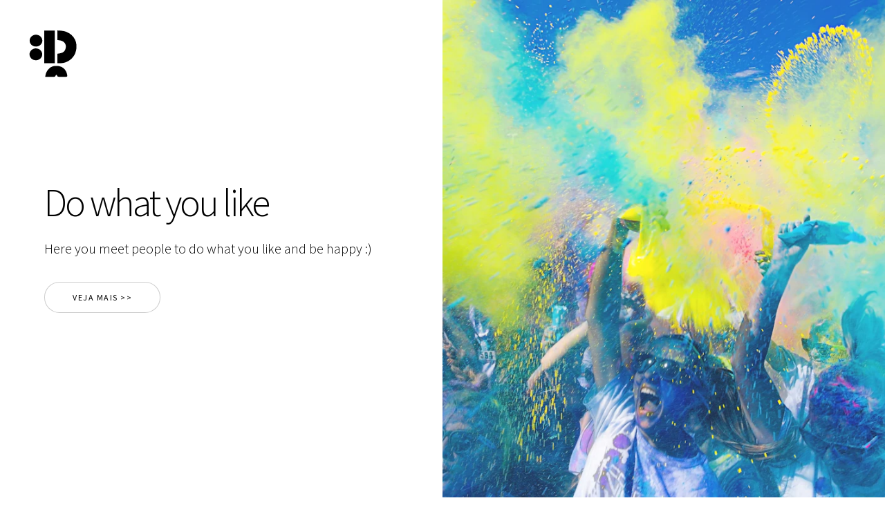

--- FILE ---
content_type: text/html; charset=UTF-8
request_url: https://www.doein.com/more/about/
body_size: 2996
content:


<!DOCTYPE HTML>
<html lang="en">
	<head>
		<title>Doein - About</title>
		<link rel="alternate" href="https://wwww.doein.com/more/about/" hreflang="x-default"/>
		<link rel="alternate" href="https://br.doein.com/more/about/" hreflang="pt"/>
		<link rel="alternate" href="https://en.doein.com/more/about/" hreflang="en"/>
		
		<!-- favicon START -->
		<link rel="apple-touch-icon" sizes="57x57" href="https://cdn.doein.com.br/images/icons/favicon/apple-icon-57x57.png">
		<link rel="apple-touch-icon" sizes="60x60" href="https://cdn.doein.com.br/images/icons/favicon/apple-icon-60x60.png">
		<link rel="apple-touch-icon" sizes="72x72" href="https://cdn.doein.com.br/images/icons/favicon/apple-icon-72x72.png">
		<link rel="apple-touch-icon" sizes="76x76" href="https://cdn.doein.com.br/images/icons/favicon/apple-icon-76x76.png">
		<link rel="apple-touch-icon" sizes="114x114" href="https://cdn.doein.com.br/images/icons/favicon/apple-icon-114x114.png">
		<link rel="apple-touch-icon" sizes="120x120" href="https://cdn.doein.com.br/images/icons/favicon/apple-icon-120x120.png">
		<link rel="apple-touch-icon" sizes="144x144" href="https://cdn.doein.com.br/images/icons/favicon/apple-icon-144x144.png">
		<link rel="apple-touch-icon" sizes="152x152" href="https://cdn.doein.com.br/images/icons/favicon/apple-icon-152x152.png">
		<link rel="apple-touch-icon" sizes="180x180" href="https://cdn.doein.com.br/images/icons/favicon/apple-icon-180x180.png">
		<link rel="icon" type="image/png" sizes="192x192" href="https://cdn.doein.com.br/images/icons/favicon/android-icon-192x192.png">
		<link rel="icon" type="image/png" sizes="32x32" href="https://cdn.doein.com.br/images/icons/favicon/favicon-32x32.png">
		<link rel="icon" type="image/png" sizes="96x96" href="https://cdn.doein.com.br/images/icons/favicon/favicon-96x96.png">
		<link rel="icon" type="image/png" sizes="16x16" href="https://cdn.doein.com.br/images/icons/favicon/favicon-16x16.png">
		<link rel="manifest" href="https://cdn.doein.com.br/images/icons/favicon/manifest.json">
		<meta name="msapplication-TileColor" content="#ffffff">
		<meta name="msapplication-TileImage" content="https://cdn.doein.com.br/images/icons/favicon/ms-icon-144x144.png">
		<meta name="theme-color" content="#ffffff">
		<meta name="viewport" content="width=device-width,initial-scale=1.0">
		<!-- favicon END -->

		<meta charset="utf-8" />
		<meta name="viewport" content="width=device-width, initial-scale=1, user-scalable=no" />
		
		<!-- SEO Meta Tags -->
		<meta name="description" content="Know the history of Doein, founded in 2018 by Alexandre Rodrigues. Social network that connects people to do what they love. Learn more about our mission to promote wellness and quality of life." />
		
		<meta name="keywords" content="about doein, doein history, Alexandre Rodrigues, wellness social network, doein mission, quality of life" />
		
		<meta name="author" content="Doein" />
		<meta name="robots" content="index, follow, max-snippet:-1, max-image-preview:large" />
		
		<!-- Canonical -->
		<link rel="canonical" href="https://www.doein.com/more/about/" />
		
		<!-- Open Graph / Facebook -->
		<meta property="og:type" content="website" />
		<meta property="og:title" content="Doein - About" />
		<meta property="og:description" content="Know our history and mission to connect people to do what they love" />
		<meta property="og:url" content="https://www.doein.com/more/about/" />
		<meta property="og:image" content="https://cdn.doein.com.br/images/marketing/arodriguesmobile.jpg" />
		<meta property="og:image:width" content="800" />
		<meta property="og:image:height" content="800" />
		<meta property="og:site_name" content="Doein" />
		<meta property="og:locale" content="en_US" />
		
		<!-- Twitter -->
		<meta name="twitter:card" content="summary_large_image" />
		<meta name="twitter:site" content="@doeinsocial" />
		<meta name="twitter:title" content="Doein - About" />
		<meta name="twitter:description" content="Our history and mission" />
		<meta name="twitter:image" content="https://cdn.doein.com.br/images/marketing/arodriguesmobile.jpg" />
		
		<!-- Schema.org AboutPage -->
		<script type="application/ld+json">
		{
		  "@context": "https://schema.org",
		  "@type": "AboutPage",
		  "mainEntity": {
		    "@type": "Organization",
		    "name": "Doein",
		    "url": "https://www.doein.com",
		    "logo": "https://cdn.doein.com.br/images/logo/logo_doein_1024_png.png",
		    "foundingDate": "2018-01",
		    "founder": {
		      "@type": "Person",
		      "name": "Alexandre Rodrigues"
		    },
		    "description": "Here you meet people to do what you like and be happy :)",
		    "sameAs": [
		      "https://www.facebook.com/doeinsocial",
		      "https://twitter.com/doeinsocial",
		      "https://www.instagram.com/doeinsocial",
		      "https://www.linkedin.com/company/doein/"
		    ],
		    "address": {
		      "@type": "PostalAddress",
		      "addressCountry": "BR"
		    }
		  }
		}
		</script>
		
		<!-- Breadcrumb Schema -->
		<script type="application/ld+json">
		{
		  "@context": "https://schema.org",
		  "@type": "BreadcrumbList",
		  "itemListElement": [
		    {
		      "@type": "ListItem",
		      "position": 1,
		      "name": "Home",
		      "item": "https://www.doein.com"
		    },
		    {
		      "@type": "ListItem",
		      "position": 2,
		      "name": "About",
		      "item": "https://www.doein.com/more/about/"
		    }
		  ]
		}
		</script>
		
		<link rel="stylesheet" href="assets/css/main.css" />
		<noscript><link rel="stylesheet" href="assets/css/noscript.css" /></noscript>
	</head>
	<body class="is-preload">
		<!-- Wrapper -->
			<div id="wrapper" class="divided">

				<!-- One -->
					<section class="banner style1 orient-left content-align-left image-position-right fullscreen onload-image-fade-in onload-content-fade-right">
					
						<img src="https://cdn.doein.com.br/images/logo/doein_logo_bigbigB.svg" style="margin-left:30px;margin-top:30px;position:absolute;left:0;" width="100" height="95" alt="Logo da Doein"/>	
						<div class="content">
							<h1>Do what you like</h1>
							<p class="major">Here you meet people to do what you like and be happy :)</p>
							<ul class="actions stacked">
								<li><a href="#first" class="button big wide smooth-scroll-middle">Veja mais >></a></li>
							</ul>
						</div>
						<div class="image">
							<img src="https://images.unsplash.com/photo-1496024840928-4c417adf211d?ixlib=rb-1.2.1&ixid=MXwxMjA3fDB8MHxwaG90by1wYWdlfHx8fGVufDB8fHw%3D&auto=format&fit=crop&w=800&h=800&q=80" alt="Faça o que ama - Doein" width="800" height="800" />
						</div>
					</section>

				<!-- Two -->
					<section class="spotlight style1 orient-right content-align-left image-position-center onscroll-image-fade-in" id="first">
						<div class="content">
							<h2>History</h2>
							<p>Doein was founded on January, 2018 by Alexandre Rodrigues and some local medias such as "Jundiai Agora" and "Jornal de Jundiai" made articles on the year of launching. Currently Doein has reached thousands of users and it has increased day by day.</p>
							<ul class="actions stacked">
								<li><a href="http://jundiagora.com.br/doein-rede/" class="button" target="_blank">Ver Reportagem JJ</a></li>
								<li><a href="https://www.jj.com.br/jundiai/jundiaiense-cria-site-para-divertir-pessoas/index.html" class="button" target="_blank">Ver Reportagem JA</a></li>
							</ul>
						</div>
						<div class="image">
							<img src="https://cdn.doein.com.br/images/marketing/arodriguesmobile.jpg" alt="History - Alexandre Rodrigues" width="800" height="800" />
						</div>
					</section>

				<!-- Three -->
					<section class="spotlight style1 orient-left content-align-left image-position-center onscroll-image-fade-in">
						<div class="content">
							<h2>What we do?</h2>
							<p>Doein is a social network to make people meet to do what they love. We believe that hapiness is a sum of good moments. Besides that, Doein also helps event organizers companies to overcomes its challenges</p>
							<ul class="actions stacked">
								<li><a href="https://www.doein.com/more/services/" class="button">See Services</a></li>
							</ul>
						</div>
						<div class="image">
							<img src="https://images.unsplash.com/photo-1504384308090-c894fdcc538d?ixlib=rb-1.2.1&ixid=MXwxMjA3fDB8MHxwaG90by1wYWdlfHx8fGVufDB8fHw%3D&auto=format&fit=crop&w=1000&h=800&q=80" alt="Serviços Doein" width="1000" height="800" />
						</div>
					</section>


				<!-- Five -->
					<section class="wrapper style1 align-center" style="background:#f9f9f9;">
						<div class="inner">
							<h2>Acompanhe</h2>
							<p>Siga nossas redes sociais para ficar atualizado com o que acontece de novo no Doein:</p>
						</div>
					</section>



				<!-- Footer -->
					<footer class="wrapper style1 align-center">
						<div class="inner">
							<ul class="icons">
								<li><a href="https://www.facebook.com/doeinsocial" class="icon brands style2 fa-facebook-f"><span class="label">Facebook</span></a></li>
								<li><a href="http://instagram.com/doeinsocial" class="icon brands style2 fa-instagram"><span class="label">Instagram</span></a></li>
								<li><a href="https://twitter.com/doeinsocial" class="icon brands style2 fa-twitter"><span class="label">Twitter</span></a></li>
								<li><a href="https://www.linkedin.com/company/doein/" class="icon brands style2 fa-linkedin-in"><span class="label">LinkedIn</span></a></li>
								<li><a href="mailto:contact@doein.com" class="icon style2 fa-envelope"><span class="label">Email</span></a></li>
							</ul>
							<p>Doein - Do what you like</p>
						</div>
					</footer>

			</div>

		<!-- Scripts -->
			<script src="assets/js/jquery.min.js" defer></script>
			<script src="assets/js/jquery.scrollex.min.js" defer></script>
			<script src="assets/js/jquery.scrolly.min.js" defer></script>
			<script src="assets/js/browser.min.js" defer></script>
			<script src="assets/js/breakpoints.min.js" defer></script>
			<script src="assets/js/util.js" defer></script>
			<script src="assets/js/main.js" defer></script>
	<!--
	<div id="fb-root"></div>
		<script async defer crossorigin="anonymous" src="https://connect.facebook.net/en_US/sdk.js#xfbml=1&version=v9.0&appId=260270011348905&autoLogAppEvents=1" nonce="6abOOezK"></script>
	-->
	</body>
	<!--
	<div class="fb-comments" data-href="http://localhost/OneDrive/www/html/more/about/index.php" data-numposts="10" data-width=""></div>
	-->
</html>

--- FILE ---
content_type: image/svg+xml
request_url: https://cdn.doein.com.br/images/logo/doein_logo_bigbigB.svg
body_size: 649
content:
<?xml version="1.0" standalone="no"?>
<!DOCTYPE svg PUBLIC "-//W3C//DTD SVG 20010904//EN"
 "http://www.w3.org/TR/2001/REC-SVG-20010904/DTD/svg10.dtd">
<svg version="1.0" xmlns="http://www.w3.org/2000/svg"
 width="656.000000pt" height="592.000000pt" viewBox="0 0 656.000000 592.000000"
 preserveAspectRatio="xMidYMid meet">
<metadata>
Created by potrace 1.15, written by Peter Selinger 2001-2017
</metadata>
<g transform="translate(0.000000,592.000000) scale(0.100000,-0.100000)"
fill="#000000" stroke="none">
<path d="M3480 4698 l0 -454 123 -17 c234 -32 371 -82 477 -173 149 -127 209
-269 197 -469 -16 -254 -110 -422 -292 -517 -109 -56 -190 -78 -472 -124 l-33
-5 0 -451 0 -451 233 6 c152 3 259 11 312 21 420 85 776 321 1008 669 76 115
123 212 168 350 133 405 111 872 -59 1212 -163 327 -439 576 -791 714 -217 84
-384 115 -758 137 l-113 7 0 -455z"/>
<path d="M2230 3590 l0 -1550 500 0 500 0 0 1550 0 1550 -500 0 -500 0 0
-1550z"/>
<path d="M1310 4735 c-91 -20 -219 -86 -284 -146 -71 -64 -128 -151 -157 -236
-33 -95 -33 -240 -1 -335 30 -88 85 -171 155 -234 71 -65 124 -96 223 -131
109 -37 272 -40 384 -5 139 44 252 127 332 246 164 240 87 582 -170 752 -129
86 -331 123 -482 89z"/>
<path d="M1300 3435 c-91 -20 -219 -86 -284 -146 -71 -64 -128 -151 -157 -236
-33 -95 -33 -240 -1 -335 30 -88 85 -171 155 -234 71 -65 124 -96 223 -131
109 -37 272 -40 384 -5 139 44 252 127 332 246 164 240 87 582 -170 752 -129
86 -331 123 -482 89z"/>
<path d="M3255 1784 c-140 -14 -254 -48 -380 -113 -74 -38 -109 -65 -196 -151
-192 -191 -293 -386 -339 -657 -11 -65 -20 -120 -20 -121 0 -2 195 -2 433 0
368 4 437 7 467 20 44 20 64 43 79 88 14 43 29 63 60 79 20 11 27 10 50 -6 25
-19 36 -36 63 -97 33 -75 88 -85 498 -85 292 -1 379 7 420 38 23 17 25 25 23
87 -2 86 -58 284 -109 386 -137 274 -356 446 -647 509 -89 19 -312 32 -402 23z"/>
</g>
</svg>


--- FILE ---
content_type: application/javascript
request_url: https://www.doein.com/more/about/assets/js/main.js
body_size: 2127
content:
/*
	Story by HTML5 UP
	html5up.net | @ajlkn
	Free for personal and commercial use under the CCA 3.0 license (html5up.net/license)
*/

(function($) {

	var	$window = $(window),
		$body = $('body'),
		$wrapper = $('#wrapper');

	// Breakpoints.
		breakpoints({
			xlarge:   [ '1281px',  '1680px' ],
			large:    [ '981px',   '1280px' ],
			medium:   [ '737px',   '980px'  ],
			small:    [ '481px',   '736px'  ],
			xsmall:   [ '361px',   '480px'  ],
			xxsmall:  [ null,      '360px'  ]
		});

	// Play initial animations on page load.
		$window.on('load', function() {
			window.setTimeout(function() {
				$body.removeClass('is-preload');
			}, 100);
		});

	// Browser fixes.

		// IE: Flexbox min-height bug.
			if (browser.name == 'ie')
				(function() {

					var flexboxFixTimeoutId;

					$window.on('resize.flexbox-fix', function() {

						var $x = $('.fullscreen');

						clearTimeout(flexboxFixTimeoutId);

						flexboxFixTimeoutId = setTimeout(function() {

							if ($x.prop('scrollHeight') > $window.height())
								$x.css('height', 'auto');
							else
								$x.css('height', '100vh');

						}, 250);

					}).triggerHandler('resize.flexbox-fix');

				})();

		// Object fit workaround.
			if (!browser.canUse('object-fit'))
				(function() {

					$('.banner .image, .spotlight .image').each(function() {

						var $this = $(this),
							$img = $this.children('img'),
							positionClass = $this.parent().attr('class').match(/image-position-([a-z]+)/);

						// Set image.
							$this
								.css('background-image', 'url("' + $img.attr('src') + '")')
								.css('background-repeat', 'no-repeat')
								.css('background-size', 'cover');

						// Set position.
							switch (positionClass.length > 1 ? positionClass[1] : '') {

								case 'left':
									$this.css('background-position', 'left');
									break;

								case 'right':
									$this.css('background-position', 'right');
									break;

								default:
								case 'center':
									$this.css('background-position', 'center');
									break;

							}

						// Hide original.
							$img.css('opacity', '0');

					});

				})();

	// Smooth scroll.
		$('.smooth-scroll').scrolly();
		$('.smooth-scroll-middle').scrolly({ anchor: 'middle' });

	// Wrapper.
		$wrapper.children()
			.scrollex({
				top:		'30vh',
				bottom:		'30vh',
				initialize:	function() {
					$(this).addClass('is-inactive');
				},
				terminate:	function() {
					$(this).removeClass('is-inactive');
				},
				enter:		function() {
					$(this).removeClass('is-inactive');
				},
				leave:		function() {

					var $this = $(this);

					if ($this.hasClass('onscroll-bidirectional'))
						$this.addClass('is-inactive');

				}
			});

	// Items.
		$('.items')
			.scrollex({
				top:		'30vh',
				bottom:		'30vh',
				delay:		50,
				initialize:	function() {
					$(this).addClass('is-inactive');
				},
				terminate:	function() {
					$(this).removeClass('is-inactive');
				},
				enter:		function() {
					$(this).removeClass('is-inactive');
				},
				leave:		function() {

					var $this = $(this);

					if ($this.hasClass('onscroll-bidirectional'))
						$this.addClass('is-inactive');

				}
			})
			.children()
				.wrapInner('<div class="inner"></div>');

	// Gallery.
		$('.gallery')
			.wrapInner('<div class="inner"></div>')
			.prepend(browser.mobile ? '' : '<div class="forward"></div><div class="backward"></div>')
			.scrollex({
				top:		'30vh',
				bottom:		'30vh',
				delay:		50,
				initialize:	function() {
					$(this).addClass('is-inactive');
				},
				terminate:	function() {
					$(this).removeClass('is-inactive');
				},
				enter:		function() {
					$(this).removeClass('is-inactive');
				},
				leave:		function() {

					var $this = $(this);

					if ($this.hasClass('onscroll-bidirectional'))
						$this.addClass('is-inactive');

				}
			})
			.children('.inner')
				//.css('overflow', 'hidden')
				.css('overflow-y', browser.mobile ? 'visible' : 'hidden')
				.css('overflow-x', browser.mobile ? 'scroll' : 'hidden')
				.scrollLeft(0);

		// Style #1.
			// ...

		// Style #2.
			$('.gallery')
				.on('wheel', '.inner', function(event) {

					var	$this = $(this),
						delta = (event.originalEvent.deltaX * 10);

					// Cap delta.
						if (delta > 0)
							delta = Math.min(25, delta);
						else if (delta < 0)
							delta = Math.max(-25, delta);

					// Scroll.
						$this.scrollLeft( $this.scrollLeft() + delta );

				})
				.on('mouseenter', '.forward, .backward', function(event) {

					var $this = $(this),
						$inner = $this.siblings('.inner'),
						direction = ($this.hasClass('forward') ? 1 : -1);

					// Clear move interval.
						clearInterval(this._gallery_moveIntervalId);

					// Start interval.
						this._gallery_moveIntervalId = setInterval(function() {
							$inner.scrollLeft( $inner.scrollLeft() + (5 * direction) );
						}, 10);

				})
				.on('mouseleave', '.forward, .backward', function(event) {

					// Clear move interval.
						clearInterval(this._gallery_moveIntervalId);

				});

		// Lightbox.
			$('.gallery.lightbox')
				.on('click', 'a', function(event) {

					var $a = $(this),
						$gallery = $a.parents('.gallery'),
						$modal = $gallery.children('.modal'),
						$modalImg = $modal.find('img'),
						href = $a.attr('href');

					// Not an image? Bail.
						if (!href.match(/\.(jpg|gif|png|mp4)$/))
							return;

					// Prevent default.
						event.preventDefault();
						event.stopPropagation();

					// Locked? Bail.
						if ($modal[0]._locked)
							return;

					// Lock.
						$modal[0]._locked = true;

					// Set src.
						$modalImg.attr('src', href);

					// Set visible.
						$modal.addClass('visible');

					// Focus.
						$modal.focus();

					// Delay.
						setTimeout(function() {

							// Unlock.
								$modal[0]._locked = false;

						}, 600);

				})
				.on('click', '.modal', function(event) {

					var $modal = $(this),
						$modalImg = $modal.find('img');

					// Locked? Bail.
						if ($modal[0]._locked)
							return;

					// Already hidden? Bail.
						if (!$modal.hasClass('visible'))
							return;

					// Lock.
						$modal[0]._locked = true;

					// Clear visible, loaded.
						$modal
							.removeClass('loaded')

					// Delay.
						setTimeout(function() {

							$modal
								.removeClass('visible')

							setTimeout(function() {

								// Clear src.
									$modalImg.attr('src', '');

								// Unlock.
									$modal[0]._locked = false;

								// Focus.
									$body.focus();

							}, 475);

						}, 125);

				})
				.on('keypress', '.modal', function(event) {

					var $modal = $(this);

					// Escape? Hide modal.
						if (event.keyCode == 27)
							$modal.trigger('click');

				})
				.prepend('<div class="modal" tabIndex="-1"><div class="inner"><img src="" /></div></div>')
					.find('img')
						.on('load', function(event) {

							var $modalImg = $(this),
								$modal = $modalImg.parents('.modal');

							setTimeout(function() {

								// No longer visible? Bail.
									if (!$modal.hasClass('visible'))
										return;

								// Set loaded.
									$modal.addClass('loaded');

							}, 275);

						});

})(jQuery);